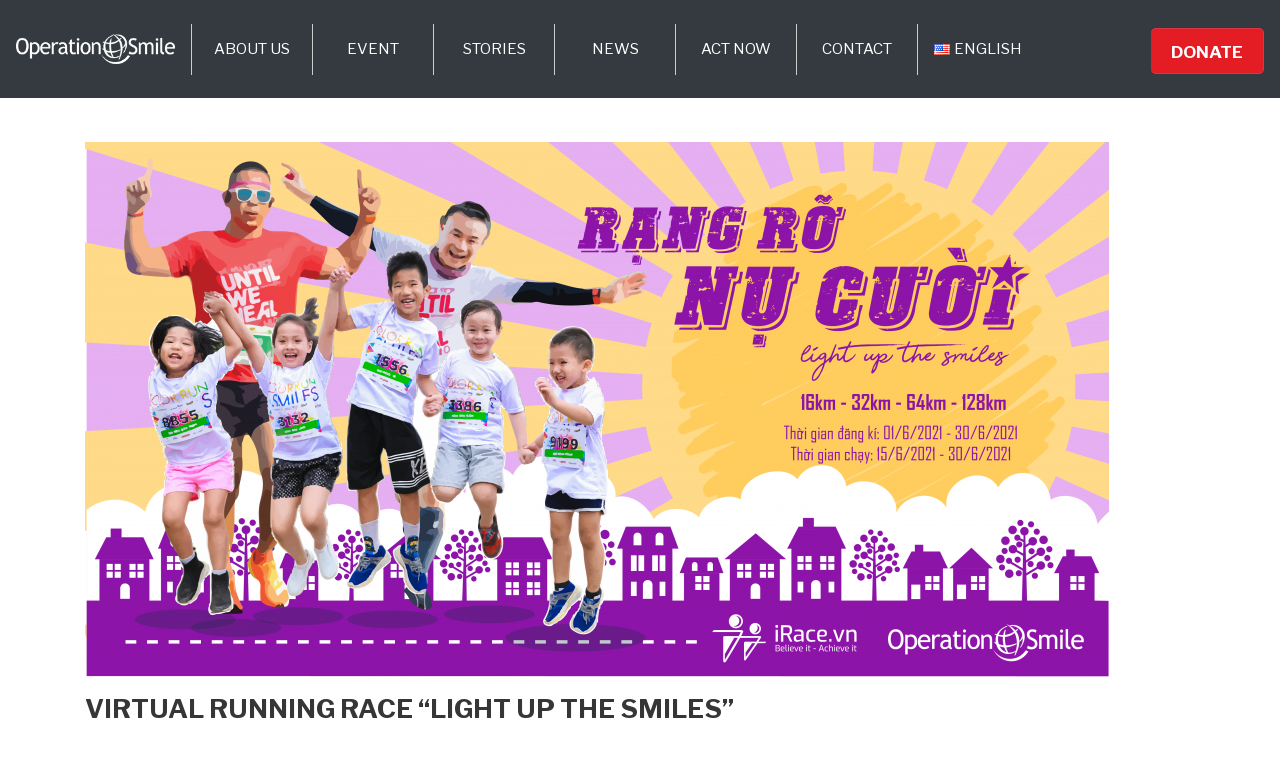

--- FILE ---
content_type: text/html; charset=UTF-8
request_url: https://operationsmile.org.vn/en/event/light-up-the-smiles/
body_size: 10156
content:
<!DOCTYPE html>
<html lang="en-US">

<head>
    <meta charset="UTF-8">
    <meta name="viewport" content="width=device-width, initial-scale=1">
    <link rel="profile" href="http://gmpg.org/xfn/11">

    <title>Virtual Running Race 2021 &#8211; Light Up the Smiles &#8211; Operationsmile Vietnam</title>
<meta name='robots' content='max-image-preview:large' />
	<style>img:is([sizes="auto" i], [sizes^="auto," i]) { contain-intrinsic-size: 3000px 1500px }</style>
	<link rel="alternate" href="https://operationsmile.org.vn/event/light-up-the-smiles-tieng-viet/" hreflang="vi" />
<link rel="alternate" href="https://operationsmile.org.vn/en/event/light-up-the-smiles/" hreflang="en" />
<link rel='dns-prefetch' href='//use.fontawesome.com' />
<link rel="alternate" type="application/rss+xml" title="Operationsmile Vietnam &raquo; Feed" href="https://operationsmile.org.vn/en/feed/" />
<link rel="alternate" type="application/rss+xml" title="Operationsmile Vietnam &raquo; Comments Feed" href="https://operationsmile.org.vn/en/comments/feed/" />
<script type="text/javascript">
/* <![CDATA[ */
window._wpemojiSettings = {"baseUrl":"https:\/\/s.w.org\/images\/core\/emoji\/16.0.1\/72x72\/","ext":".png","svgUrl":"https:\/\/s.w.org\/images\/core\/emoji\/16.0.1\/svg\/","svgExt":".svg","source":{"concatemoji":"https:\/\/operationsmile.org.vn\/wp-includes\/js\/wp-emoji-release.min.js?ver=6.8.3"}};
/*! This file is auto-generated */
!function(s,n){var o,i,e;function c(e){try{var t={supportTests:e,timestamp:(new Date).valueOf()};sessionStorage.setItem(o,JSON.stringify(t))}catch(e){}}function p(e,t,n){e.clearRect(0,0,e.canvas.width,e.canvas.height),e.fillText(t,0,0);var t=new Uint32Array(e.getImageData(0,0,e.canvas.width,e.canvas.height).data),a=(e.clearRect(0,0,e.canvas.width,e.canvas.height),e.fillText(n,0,0),new Uint32Array(e.getImageData(0,0,e.canvas.width,e.canvas.height).data));return t.every(function(e,t){return e===a[t]})}function u(e,t){e.clearRect(0,0,e.canvas.width,e.canvas.height),e.fillText(t,0,0);for(var n=e.getImageData(16,16,1,1),a=0;a<n.data.length;a++)if(0!==n.data[a])return!1;return!0}function f(e,t,n,a){switch(t){case"flag":return n(e,"\ud83c\udff3\ufe0f\u200d\u26a7\ufe0f","\ud83c\udff3\ufe0f\u200b\u26a7\ufe0f")?!1:!n(e,"\ud83c\udde8\ud83c\uddf6","\ud83c\udde8\u200b\ud83c\uddf6")&&!n(e,"\ud83c\udff4\udb40\udc67\udb40\udc62\udb40\udc65\udb40\udc6e\udb40\udc67\udb40\udc7f","\ud83c\udff4\u200b\udb40\udc67\u200b\udb40\udc62\u200b\udb40\udc65\u200b\udb40\udc6e\u200b\udb40\udc67\u200b\udb40\udc7f");case"emoji":return!a(e,"\ud83e\udedf")}return!1}function g(e,t,n,a){var r="undefined"!=typeof WorkerGlobalScope&&self instanceof WorkerGlobalScope?new OffscreenCanvas(300,150):s.createElement("canvas"),o=r.getContext("2d",{willReadFrequently:!0}),i=(o.textBaseline="top",o.font="600 32px Arial",{});return e.forEach(function(e){i[e]=t(o,e,n,a)}),i}function t(e){var t=s.createElement("script");t.src=e,t.defer=!0,s.head.appendChild(t)}"undefined"!=typeof Promise&&(o="wpEmojiSettingsSupports",i=["flag","emoji"],n.supports={everything:!0,everythingExceptFlag:!0},e=new Promise(function(e){s.addEventListener("DOMContentLoaded",e,{once:!0})}),new Promise(function(t){var n=function(){try{var e=JSON.parse(sessionStorage.getItem(o));if("object"==typeof e&&"number"==typeof e.timestamp&&(new Date).valueOf()<e.timestamp+604800&&"object"==typeof e.supportTests)return e.supportTests}catch(e){}return null}();if(!n){if("undefined"!=typeof Worker&&"undefined"!=typeof OffscreenCanvas&&"undefined"!=typeof URL&&URL.createObjectURL&&"undefined"!=typeof Blob)try{var e="postMessage("+g.toString()+"("+[JSON.stringify(i),f.toString(),p.toString(),u.toString()].join(",")+"));",a=new Blob([e],{type:"text/javascript"}),r=new Worker(URL.createObjectURL(a),{name:"wpTestEmojiSupports"});return void(r.onmessage=function(e){c(n=e.data),r.terminate(),t(n)})}catch(e){}c(n=g(i,f,p,u))}t(n)}).then(function(e){for(var t in e)n.supports[t]=e[t],n.supports.everything=n.supports.everything&&n.supports[t],"flag"!==t&&(n.supports.everythingExceptFlag=n.supports.everythingExceptFlag&&n.supports[t]);n.supports.everythingExceptFlag=n.supports.everythingExceptFlag&&!n.supports.flag,n.DOMReady=!1,n.readyCallback=function(){n.DOMReady=!0}}).then(function(){return e}).then(function(){var e;n.supports.everything||(n.readyCallback(),(e=n.source||{}).concatemoji?t(e.concatemoji):e.wpemoji&&e.twemoji&&(t(e.twemoji),t(e.wpemoji)))}))}((window,document),window._wpemojiSettings);
/* ]]> */
</script>
<style id='wp-emoji-styles-inline-css' type='text/css'>

	img.wp-smiley, img.emoji {
		display: inline !important;
		border: none !important;
		box-shadow: none !important;
		height: 1em !important;
		width: 1em !important;
		margin: 0 0.07em !important;
		vertical-align: -0.1em !important;
		background: none !important;
		padding: 0 !important;
	}
</style>
<link rel='stylesheet' id='wp-block-library-css' href='https://operationsmile.org.vn/wp-includes/css/dist/block-library/style.min.css?ver=6.8.3' type='text/css' media='all' />
<style id='classic-theme-styles-inline-css' type='text/css'>
/*! This file is auto-generated */
.wp-block-button__link{color:#fff;background-color:#32373c;border-radius:9999px;box-shadow:none;text-decoration:none;padding:calc(.667em + 2px) calc(1.333em + 2px);font-size:1.125em}.wp-block-file__button{background:#32373c;color:#fff;text-decoration:none}
</style>
<style id='safe-svg-svg-icon-style-inline-css' type='text/css'>
.safe-svg-cover{text-align:center}.safe-svg-cover .safe-svg-inside{display:inline-block;max-width:100%}.safe-svg-cover svg{height:100%;max-height:100%;max-width:100%;width:100%}

</style>
<style id='global-styles-inline-css' type='text/css'>
:root{--wp--preset--aspect-ratio--square: 1;--wp--preset--aspect-ratio--4-3: 4/3;--wp--preset--aspect-ratio--3-4: 3/4;--wp--preset--aspect-ratio--3-2: 3/2;--wp--preset--aspect-ratio--2-3: 2/3;--wp--preset--aspect-ratio--16-9: 16/9;--wp--preset--aspect-ratio--9-16: 9/16;--wp--preset--color--black: #000000;--wp--preset--color--cyan-bluish-gray: #abb8c3;--wp--preset--color--white: #ffffff;--wp--preset--color--pale-pink: #f78da7;--wp--preset--color--vivid-red: #cf2e2e;--wp--preset--color--luminous-vivid-orange: #ff6900;--wp--preset--color--luminous-vivid-amber: #fcb900;--wp--preset--color--light-green-cyan: #7bdcb5;--wp--preset--color--vivid-green-cyan: #00d084;--wp--preset--color--pale-cyan-blue: #8ed1fc;--wp--preset--color--vivid-cyan-blue: #0693e3;--wp--preset--color--vivid-purple: #9b51e0;--wp--preset--gradient--vivid-cyan-blue-to-vivid-purple: linear-gradient(135deg,rgba(6,147,227,1) 0%,rgb(155,81,224) 100%);--wp--preset--gradient--light-green-cyan-to-vivid-green-cyan: linear-gradient(135deg,rgb(122,220,180) 0%,rgb(0,208,130) 100%);--wp--preset--gradient--luminous-vivid-amber-to-luminous-vivid-orange: linear-gradient(135deg,rgba(252,185,0,1) 0%,rgba(255,105,0,1) 100%);--wp--preset--gradient--luminous-vivid-orange-to-vivid-red: linear-gradient(135deg,rgba(255,105,0,1) 0%,rgb(207,46,46) 100%);--wp--preset--gradient--very-light-gray-to-cyan-bluish-gray: linear-gradient(135deg,rgb(238,238,238) 0%,rgb(169,184,195) 100%);--wp--preset--gradient--cool-to-warm-spectrum: linear-gradient(135deg,rgb(74,234,220) 0%,rgb(151,120,209) 20%,rgb(207,42,186) 40%,rgb(238,44,130) 60%,rgb(251,105,98) 80%,rgb(254,248,76) 100%);--wp--preset--gradient--blush-light-purple: linear-gradient(135deg,rgb(255,206,236) 0%,rgb(152,150,240) 100%);--wp--preset--gradient--blush-bordeaux: linear-gradient(135deg,rgb(254,205,165) 0%,rgb(254,45,45) 50%,rgb(107,0,62) 100%);--wp--preset--gradient--luminous-dusk: linear-gradient(135deg,rgb(255,203,112) 0%,rgb(199,81,192) 50%,rgb(65,88,208) 100%);--wp--preset--gradient--pale-ocean: linear-gradient(135deg,rgb(255,245,203) 0%,rgb(182,227,212) 50%,rgb(51,167,181) 100%);--wp--preset--gradient--electric-grass: linear-gradient(135deg,rgb(202,248,128) 0%,rgb(113,206,126) 100%);--wp--preset--gradient--midnight: linear-gradient(135deg,rgb(2,3,129) 0%,rgb(40,116,252) 100%);--wp--preset--font-size--small: 13px;--wp--preset--font-size--medium: 20px;--wp--preset--font-size--large: 36px;--wp--preset--font-size--x-large: 42px;--wp--preset--spacing--20: 0.44rem;--wp--preset--spacing--30: 0.67rem;--wp--preset--spacing--40: 1rem;--wp--preset--spacing--50: 1.5rem;--wp--preset--spacing--60: 2.25rem;--wp--preset--spacing--70: 3.38rem;--wp--preset--spacing--80: 5.06rem;--wp--preset--shadow--natural: 6px 6px 9px rgba(0, 0, 0, 0.2);--wp--preset--shadow--deep: 12px 12px 50px rgba(0, 0, 0, 0.4);--wp--preset--shadow--sharp: 6px 6px 0px rgba(0, 0, 0, 0.2);--wp--preset--shadow--outlined: 6px 6px 0px -3px rgba(255, 255, 255, 1), 6px 6px rgba(0, 0, 0, 1);--wp--preset--shadow--crisp: 6px 6px 0px rgba(0, 0, 0, 1);}:where(.is-layout-flex){gap: 0.5em;}:where(.is-layout-grid){gap: 0.5em;}body .is-layout-flex{display: flex;}.is-layout-flex{flex-wrap: wrap;align-items: center;}.is-layout-flex > :is(*, div){margin: 0;}body .is-layout-grid{display: grid;}.is-layout-grid > :is(*, div){margin: 0;}:where(.wp-block-columns.is-layout-flex){gap: 2em;}:where(.wp-block-columns.is-layout-grid){gap: 2em;}:where(.wp-block-post-template.is-layout-flex){gap: 1.25em;}:where(.wp-block-post-template.is-layout-grid){gap: 1.25em;}.has-black-color{color: var(--wp--preset--color--black) !important;}.has-cyan-bluish-gray-color{color: var(--wp--preset--color--cyan-bluish-gray) !important;}.has-white-color{color: var(--wp--preset--color--white) !important;}.has-pale-pink-color{color: var(--wp--preset--color--pale-pink) !important;}.has-vivid-red-color{color: var(--wp--preset--color--vivid-red) !important;}.has-luminous-vivid-orange-color{color: var(--wp--preset--color--luminous-vivid-orange) !important;}.has-luminous-vivid-amber-color{color: var(--wp--preset--color--luminous-vivid-amber) !important;}.has-light-green-cyan-color{color: var(--wp--preset--color--light-green-cyan) !important;}.has-vivid-green-cyan-color{color: var(--wp--preset--color--vivid-green-cyan) !important;}.has-pale-cyan-blue-color{color: var(--wp--preset--color--pale-cyan-blue) !important;}.has-vivid-cyan-blue-color{color: var(--wp--preset--color--vivid-cyan-blue) !important;}.has-vivid-purple-color{color: var(--wp--preset--color--vivid-purple) !important;}.has-black-background-color{background-color: var(--wp--preset--color--black) !important;}.has-cyan-bluish-gray-background-color{background-color: var(--wp--preset--color--cyan-bluish-gray) !important;}.has-white-background-color{background-color: var(--wp--preset--color--white) !important;}.has-pale-pink-background-color{background-color: var(--wp--preset--color--pale-pink) !important;}.has-vivid-red-background-color{background-color: var(--wp--preset--color--vivid-red) !important;}.has-luminous-vivid-orange-background-color{background-color: var(--wp--preset--color--luminous-vivid-orange) !important;}.has-luminous-vivid-amber-background-color{background-color: var(--wp--preset--color--luminous-vivid-amber) !important;}.has-light-green-cyan-background-color{background-color: var(--wp--preset--color--light-green-cyan) !important;}.has-vivid-green-cyan-background-color{background-color: var(--wp--preset--color--vivid-green-cyan) !important;}.has-pale-cyan-blue-background-color{background-color: var(--wp--preset--color--pale-cyan-blue) !important;}.has-vivid-cyan-blue-background-color{background-color: var(--wp--preset--color--vivid-cyan-blue) !important;}.has-vivid-purple-background-color{background-color: var(--wp--preset--color--vivid-purple) !important;}.has-black-border-color{border-color: var(--wp--preset--color--black) !important;}.has-cyan-bluish-gray-border-color{border-color: var(--wp--preset--color--cyan-bluish-gray) !important;}.has-white-border-color{border-color: var(--wp--preset--color--white) !important;}.has-pale-pink-border-color{border-color: var(--wp--preset--color--pale-pink) !important;}.has-vivid-red-border-color{border-color: var(--wp--preset--color--vivid-red) !important;}.has-luminous-vivid-orange-border-color{border-color: var(--wp--preset--color--luminous-vivid-orange) !important;}.has-luminous-vivid-amber-border-color{border-color: var(--wp--preset--color--luminous-vivid-amber) !important;}.has-light-green-cyan-border-color{border-color: var(--wp--preset--color--light-green-cyan) !important;}.has-vivid-green-cyan-border-color{border-color: var(--wp--preset--color--vivid-green-cyan) !important;}.has-pale-cyan-blue-border-color{border-color: var(--wp--preset--color--pale-cyan-blue) !important;}.has-vivid-cyan-blue-border-color{border-color: var(--wp--preset--color--vivid-cyan-blue) !important;}.has-vivid-purple-border-color{border-color: var(--wp--preset--color--vivid-purple) !important;}.has-vivid-cyan-blue-to-vivid-purple-gradient-background{background: var(--wp--preset--gradient--vivid-cyan-blue-to-vivid-purple) !important;}.has-light-green-cyan-to-vivid-green-cyan-gradient-background{background: var(--wp--preset--gradient--light-green-cyan-to-vivid-green-cyan) !important;}.has-luminous-vivid-amber-to-luminous-vivid-orange-gradient-background{background: var(--wp--preset--gradient--luminous-vivid-amber-to-luminous-vivid-orange) !important;}.has-luminous-vivid-orange-to-vivid-red-gradient-background{background: var(--wp--preset--gradient--luminous-vivid-orange-to-vivid-red) !important;}.has-very-light-gray-to-cyan-bluish-gray-gradient-background{background: var(--wp--preset--gradient--very-light-gray-to-cyan-bluish-gray) !important;}.has-cool-to-warm-spectrum-gradient-background{background: var(--wp--preset--gradient--cool-to-warm-spectrum) !important;}.has-blush-light-purple-gradient-background{background: var(--wp--preset--gradient--blush-light-purple) !important;}.has-blush-bordeaux-gradient-background{background: var(--wp--preset--gradient--blush-bordeaux) !important;}.has-luminous-dusk-gradient-background{background: var(--wp--preset--gradient--luminous-dusk) !important;}.has-pale-ocean-gradient-background{background: var(--wp--preset--gradient--pale-ocean) !important;}.has-electric-grass-gradient-background{background: var(--wp--preset--gradient--electric-grass) !important;}.has-midnight-gradient-background{background: var(--wp--preset--gradient--midnight) !important;}.has-small-font-size{font-size: var(--wp--preset--font-size--small) !important;}.has-medium-font-size{font-size: var(--wp--preset--font-size--medium) !important;}.has-large-font-size{font-size: var(--wp--preset--font-size--large) !important;}.has-x-large-font-size{font-size: var(--wp--preset--font-size--x-large) !important;}
:where(.wp-block-post-template.is-layout-flex){gap: 1.25em;}:where(.wp-block-post-template.is-layout-grid){gap: 1.25em;}
:where(.wp-block-columns.is-layout-flex){gap: 2em;}:where(.wp-block-columns.is-layout-grid){gap: 2em;}
:root :where(.wp-block-pullquote){font-size: 1.5em;line-height: 1.6;}
</style>
<link rel='stylesheet' id='rs-plugin-settings-css' href='https://operationsmile.org.vn/wp-content/plugins/revslider/public/assets/css/settings.css?ver=5.4.8' type='text/css' media='all' />
<style id='rs-plugin-settings-inline-css' type='text/css'>
#rs-demo-id {}
</style>
<link rel='stylesheet' id='strappress-style-css' href='https://operationsmile.org.vn/wp-content/themes/StrapPress-master/style.min.css?ver=1.0.0' type='text/css' media='all' />
<link rel='stylesheet' id='js_composer_custom_css-css' href='//operationsmile.org.vn/wp-content/uploads/js_composer/custom.css?ver=6.6.0' type='text/css' media='all' />
<script type="text/javascript" src="https://operationsmile.org.vn/wp-includes/js/jquery/jquery.min.js?ver=3.7.1" id="jquery-core-js"></script>
<script type="text/javascript" src="https://operationsmile.org.vn/wp-includes/js/jquery/jquery-migrate.min.js?ver=3.4.1" id="jquery-migrate-js"></script>
<script type="text/javascript" src="https://operationsmile.org.vn/wp-content/plugins/revslider/public/assets/js/jquery.themepunch.tools.min.js?ver=5.4.8" id="tp-tools-js"></script>
<script type="text/javascript" src="https://operationsmile.org.vn/wp-content/plugins/revslider/public/assets/js/jquery.themepunch.revolution.min.js?ver=5.4.8" id="revmin-js"></script>
<script src="//use.fontawesome.com/releases/v5.0.1/js/all.js?ver=5.0.1" defer></script><link rel="https://api.w.org/" href="https://operationsmile.org.vn/wp-json/" /><link rel="alternate" title="JSON" type="application/json" href="https://operationsmile.org.vn/wp-json/wp/v2/event/8490" /><link rel="EditURI" type="application/rsd+xml" title="RSD" href="https://operationsmile.org.vn/xmlrpc.php?rsd" />
<link rel="canonical" href="https://operationsmile.org.vn/en/event/light-up-the-smiles/" />
<link rel='shortlink' href='https://operationsmile.org.vn/?p=8490' />
<link rel="alternate" title="oEmbed (JSON)" type="application/json+oembed" href="https://operationsmile.org.vn/wp-json/oembed/1.0/embed?url=https%3A%2F%2Foperationsmile.org.vn%2Fen%2Fevent%2Flight-up-the-smiles%2F" />
<link rel="alternate" title="oEmbed (XML)" type="text/xml+oembed" href="https://operationsmile.org.vn/wp-json/oembed/1.0/embed?url=https%3A%2F%2Foperationsmile.org.vn%2Fen%2Fevent%2Flight-up-the-smiles%2F&#038;format=xml" />
<meta name="generator" content="Powered by WPBakery Page Builder - drag and drop page builder for WordPress."/>
<meta name="generator" content="Powered by Slider Revolution 5.4.8 - responsive, Mobile-Friendly Slider Plugin for WordPress with comfortable drag and drop interface." />
<!-- Google tag (gtag.js) -->
<script async src="https://www.googletagmanager.com/gtag/js?id=G-X246GVGJK5"></script>
<script>
  window.dataLayer = window.dataLayer || [];
  function gtag(){dataLayer.push(arguments);}
  gtag('js', new Date());

  gtag('config', 'G-X246GVGJK5');
</script><link rel="icon" href="https://operationsmile.org.vn/wp-content/uploads/2021/08/cropped-nfp5NqMy_400x400-32x32.jpg" sizes="32x32" />
<link rel="icon" href="https://operationsmile.org.vn/wp-content/uploads/2021/08/cropped-nfp5NqMy_400x400-192x192.jpg" sizes="192x192" />
<link rel="apple-touch-icon" href="https://operationsmile.org.vn/wp-content/uploads/2021/08/cropped-nfp5NqMy_400x400-180x180.jpg" />
<meta name="msapplication-TileImage" content="https://operationsmile.org.vn/wp-content/uploads/2021/08/cropped-nfp5NqMy_400x400-270x270.jpg" />
<script type="text/javascript">function setREVStartSize(e){									
						try{ e.c=jQuery(e.c);var i=jQuery(window).width(),t=9999,r=0,n=0,l=0,f=0,s=0,h=0;
							if(e.responsiveLevels&&(jQuery.each(e.responsiveLevels,function(e,f){f>i&&(t=r=f,l=e),i>f&&f>r&&(r=f,n=e)}),t>r&&(l=n)),f=e.gridheight[l]||e.gridheight[0]||e.gridheight,s=e.gridwidth[l]||e.gridwidth[0]||e.gridwidth,h=i/s,h=h>1?1:h,f=Math.round(h*f),"fullscreen"==e.sliderLayout){var u=(e.c.width(),jQuery(window).height());if(void 0!=e.fullScreenOffsetContainer){var c=e.fullScreenOffsetContainer.split(",");if (c) jQuery.each(c,function(e,i){u=jQuery(i).length>0?u-jQuery(i).outerHeight(!0):u}),e.fullScreenOffset.split("%").length>1&&void 0!=e.fullScreenOffset&&e.fullScreenOffset.length>0?u-=jQuery(window).height()*parseInt(e.fullScreenOffset,0)/100:void 0!=e.fullScreenOffset&&e.fullScreenOffset.length>0&&(u-=parseInt(e.fullScreenOffset,0))}f=u}else void 0!=e.minHeight&&f<e.minHeight&&(f=e.minHeight);e.c.closest(".rev_slider_wrapper").css({height:f})					
						}catch(d){console.log("Failure at Presize of Slider:"+d)}						
					};</script>
<noscript><style> .wpb_animate_when_almost_visible { opacity: 1; }</style></noscript></head>

<body class="wp-singular event-template-default single single-event postid-8490 single-format-standard wp-custom-logo wp-theme-StrapPress-master group-blog wpb-js-composer js-comp-ver-6.6.0 vc_responsive">

    <div id="page" class="site">
        <header id="masthead" class="site-header" role="banner">
            <nav class="navbar navbar-expand-xl navbar-dark bg-dark">
                <div class="navbar-brand mb-0 ml-md-0"><a href="https://operationsmile.org.vn/en/home/" rel="home">
                        <a href="https://operationsmile.org.vn/en/home/" class="custom-logo-link" rel="home"><img width="250" height="47" src="https://operationsmile.org.vn/wp-content/uploads/2019/10/OperationSmileLogo-White250px.png" class="custom-logo" alt="Operationsmile Vietnam" decoding="async" /></a>                </div>
                <button class="navbar-toggler navbar-toggler-right" type="button" data-toggle="collapse" data-target="#navbarNav" aria-controls="navbarNav" aria-expanded="false" aria-label="Toggle navigation">
                    <span class="navbar-toggler-icon"></span>
                </button>
                <div class="collapse navbar-collapse" id="navbarNav">
                    <ul id="menu-top-menu-english" class="navbar-nav mr-xl-5"><li id="menu-item-8612" class="menu-item menu-item-type-custom menu-item-object-custom menu-item-has-children dropdown menu-item-8612 nav-item"><a href="#" class="nav-link dropdown-toggle" id="navbarDropdownMenuLink" data-hover="dropdown" aria-haspopup="true" aria-expanded="false">ABOUT US</a>
<ul class="dropdown-menu">
	<li id="menu-item-8613" class="menu-item menu-item-type-post_type menu-item-object-page menu-item-8613 nav-item"><a class="dropdown-item" href="https://operationsmile.org.vn/en/about-operation-smile-in-vietnam/"class="nav-link"> Operation Smile Vietnam</a></li>
	<li id="menu-item-8614" class="menu-item menu-item-type-post_type menu-item-object-page menu-item-8614 nav-item"><a class="dropdown-item" href="https://operationsmile.org.vn/en/our-history/"class="nav-link"> Our History</a></li>
	<li id="menu-item-8615" class="menu-item menu-item-type-post_type menu-item-object-page menu-item-8615 nav-item"><a class="dropdown-item" href="https://operationsmile.org.vn/en/what-we-do/"class="nav-link"> What We Do</a></li>
</ul>
</li>
<li id="menu-item-9005" class="menu-item menu-item-type-post_type menu-item-object-page menu-item-9005 nav-item"><a href="https://operationsmile.org.vn/en/event/"class="nav-link">Event</a></li>
<li id="menu-item-8621" class="menu-item menu-item-type-post_type menu-item-object-page menu-item-8621 nav-item"><a href="https://operationsmile.org.vn/en/stories/"class="nav-link">Stories</a></li>
<li id="menu-item-8622" class="menu-item menu-item-type-post_type menu-item-object-page menu-item-8622 nav-item"><a href="https://operationsmile.org.vn/en/news/"class="nav-link">News</a></li>
<li id="menu-item-8623" class="menu-item menu-item-type-post_type menu-item-object-page menu-item-8623 nav-item"><a href="https://operationsmile.org.vn/en/act-now-v2/"class="nav-link">Act Now</a></li>
<li id="menu-item-8624" class="menu-item menu-item-type-post_type menu-item-object-page menu-item-8624 nav-item"><a href="https://operationsmile.org.vn/en/contact/"class="nav-link">Contact</a></li>
<li id="menu-item-8642" class="pll-parent-menu-item menu-item menu-item-type-custom menu-item-object-custom current-menu-parent menu-item-has-children dropdown menu-item-8642 nav-item"><a href="#pll_switcher" class="nav-link dropdown-toggle" id="navbarDropdownMenuLink" data-hover="dropdown" aria-haspopup="true" aria-expanded="false"><img src="[data-uri]" alt="" width="16" height="11" style="width: 16px; height: 11px;" /><span style="margin-left:0.3em;">English</span></a>
<ul class="dropdown-menu">
	<li id="menu-item-8642-vi" class="lang-item lang-item-27 lang-item-vi lang-item-first menu-item menu-item-type-custom menu-item-object-custom menu-item-8642-vi nav-item"><a class="dropdown-item" href="https://operationsmile.org.vn/event/light-up-the-smiles-tieng-viet/"class="nav-link"> <img src="[data-uri]" alt="" width="16" height="11" style="width: 16px; height: 11px;" /><span style="margin-left:0.3em;">Tiếng Việt</span></a></li>
	<li id="menu-item-8642-en" class="lang-item lang-item-30 lang-item-en current-lang menu-item menu-item-type-custom menu-item-object-custom menu-item-8642-en nav-item"><a class="dropdown-item" href="https://operationsmile.org.vn/en/event/light-up-the-smiles/"class="nav-link"> <img src="[data-uri]" alt="" width="16" height="11" style="width: 16px; height: 11px;" /><span style="margin-left:0.3em;">English</span></a></li>
</ul>
</li>
</ul>                    <div class="right-osi-nav">
                        <div class="custom-menu-class"><ul id="menu-donate-button-english" class="menu"><li id="menu-item-8636" class="btn btn-donate menu-item menu-item-type-post_type menu-item-object-page menu-item-8636"><a href="https://operationsmile.org.vn/en/donate/">Donate</a></li>
</ul></div>                    </div>
                </div>
            </nav>
        </header><!-- #masthead -->

        <div id="content" class="site-content">
	<div class="container">
		<div class="row">
			<div id="primary" class="content-area">
				<main id="main" class="site-main" role="main">
				
				
<article id="post-8490" class="post-8490 event type-event status-publish format-standard has-post-thumbnail hentry category-events">


	<header class="entry-header">
		<h1 class="entry-title">Virtual Running Race 2021 &#8211; Light Up the Smiles</h1>	</header><!-- .entry-header -->

	<div class="entry-content">
		<p>&nbsp;</p>

<figure class="wp-block-image size-large"><img fetchpriority="high" decoding="async" width="1024" height="535" class="wp-image-8491" src="https://vietnam1.wpengine.com/wp-content/uploads/2021/06/Banner-02-01-01-1-1024x535.png" alt="" srcset="https://operationsmile.org.vn/wp-content/uploads/2021/06/Banner-02-01-01-1-1024x535.png 1024w, https://operationsmile.org.vn/wp-content/uploads/2021/06/Banner-02-01-01-1-300x157.png 300w, https://operationsmile.org.vn/wp-content/uploads/2021/06/Banner-02-01-01-1-768x402.png 768w, https://operationsmile.org.vn/wp-content/uploads/2021/06/Banner-02-01-01-1-1536x803.png 1536w, https://operationsmile.org.vn/wp-content/uploads/2021/06/Banner-02-01-01-1-2048x1071.png 2048w" sizes="(max-width: 1024px) 100vw, 1024px" /></figure>



<h2 class="wp-block-heading">VIRTUAL RUNNING RACE “LIGHT UP THE SMILES”</h2>



<p>The first virtual running race of Operation Smile Vietnam co-organized by iRace.vn to promote the message of “Health &#8211; Love &#8211; Smile” is now officially open.<br />We would like to invite you and your loved ones to join in, not only to stay healthy but also, making a difference in the face of those children in need of surgeries as well. There is no doubt that the “Light up the smiles” is the race designed for those who love running, maintain an active lifestyle, and love doing charity.</p>



<p><br /><img decoding="async" src="https://static.xx.fbcdn.net/images/emoji.php/v9/t51/1/16/1f449.png" alt="👉" width="16" height="16" /><img decoding="async" src="https://static.xx.fbcdn.net/images/emoji.php/v9/t51/1/16/1f449.png" alt="👉" width="16" height="16" /><img decoding="async" src="https://static.xx.fbcdn.net/images/emoji.php/v9/t51/1/16/1f449.png" alt="👉" width="16" height="16" />Link to sign up: <a href="https://irace.vn/races/light-up-the-smiles?fbclid=IwAR2TyHkfGVW6kHVdN_VhFKmfMLESks7iWhxCSNfkrbhdaoLvnyfl2QTCUFg" target="_blank" rel="noreferrer noopener">https://irace.vn/races/light-up-the-smiles</a><br />Race fee for all distances: VND250,000/pax<br />Distances: 16km – 32km – 64km – 128km<br />Time for sign up: from 01/06/2021 to 23h59’ 30/06/2021<br />Time for running: from 15/06/2021 to 30/06/2021</p>



<p>Race kit for finishers:<br /><img decoding="async" src="https://static.xx.fbcdn.net/images/emoji.php/v9/tbe/1/16/1f3c6.png" alt="🏆" width="16" height="16" /> 01 E-Certificate<br /><img loading="lazy" decoding="async" src="https://static.xx.fbcdn.net/images/emoji.php/v9/t3d/1/16/1f3c5.png" alt="🏅" width="16" height="16" /> 01 Medal with special design<br /><img loading="lazy" decoding="async" src="https://static.xx.fbcdn.net/images/emoji.php/v9/t32/1/16/1f637.png" alt="😷" width="16" height="16" /> 01 gift set with 02 washable DETERMINANT &#8211; DET30™ masks donated by Esquel Group and other gifts</p>



<p><br />Besides ticket purchases, you can make a donation on iRace and buy “Until We Heal” T-shirts. The revenue of this race will be used to provide free and safe surgeries for children born with cleft lip and palate in the year 2021.<br /><a href="https://www.facebook.com/hashtag/operationsmile?__eep__=6&amp;__cft__[0]=AZWRUu_WmDIoa6Wf9sgcYW4WWYmnZ2yM6lVZ6sRNrWvTGMHJE5QzDL53oe-yNjxubmNn18rmEov5JoyaHF7sbc9b83JNapt3GrixZkoUMNxuzltPIH9qr19EyiSBP5NapbWdKJDYqmrnjWLkDwlWoaO3fnYD0TVG5CZ_Cj0jlD6QlEhbyIR5k4KbClMCra5w8JI&amp;__tn__=*NK-R">#OperationSmile</a><br /><a href="https://www.facebook.com/hashtag/untilweheal?__eep__=6&amp;__cft__[0]=AZWRUu_WmDIoa6Wf9sgcYW4WWYmnZ2yM6lVZ6sRNrWvTGMHJE5QzDL53oe-yNjxubmNn18rmEov5JoyaHF7sbc9b83JNapt3GrixZkoUMNxuzltPIH9qr19EyiSBP5NapbWdKJDYqmrnjWLkDwlWoaO3fnYD0TVG5CZ_Cj0jlD6QlEhbyIR5k4KbClMCra5w8JI&amp;__tn__=*NK-R">#UntilWeHeal</a><br /><a href="https://www.facebook.com/hashtag/lightupthesmiles?__eep__=6&amp;__cft__[0]=AZWRUu_WmDIoa6Wf9sgcYW4WWYmnZ2yM6lVZ6sRNrWvTGMHJE5QzDL53oe-yNjxubmNn18rmEov5JoyaHF7sbc9b83JNapt3GrixZkoUMNxuzltPIH9qr19EyiSBP5NapbWdKJDYqmrnjWLkDwlWoaO3fnYD0TVG5CZ_Cj0jlD6QlEhbyIR5k4KbClMCra5w8JI&amp;__tn__=*NK-R">#LightUpTheSmiles</a><br /><a href="https://www.facebook.com/hashtag/irace?__eep__=6&amp;__cft__[0]=AZWRUu_WmDIoa6Wf9sgcYW4WWYmnZ2yM6lVZ6sRNrWvTGMHJE5QzDL53oe-yNjxubmNn18rmEov5JoyaHF7sbc9b83JNapt3GrixZkoUMNxuzltPIH9qr19EyiSBP5NapbWdKJDYqmrnjWLkDwlWoaO3fnYD0TVG5CZ_Cj0jlD6QlEhbyIR5k4KbClMCra5w8JI&amp;__tn__=*NK-R">#iRace</a></p>
	</div><!-- .entry-content -->

	<footer class="entry-footer">
			</footer><!-- .entry-footer -->
</article><!-- #post-## -->

				</main><!-- #main -->
			</div><!-- #primary -->

		</div><!--  .row -->
	</div><!--  .container -->

		<aside id="secondary" class="widget-area" role="complementary">
					</aside><!-- #secondary -->

	</div><!--  .row -->
</div><!--  .container -->






	</div><!-- #content -->

	<footer id="colophon" class="site-footer bg-dark" role="contentinfo">
		<div class="container">
            <div class="row">
             <div class="col-md-12 footer-page-area">
             <div class="vc_row wpb_row vc_row-fluid footer"><div class="wpb_column vc_column_container vc_col-sm-8 vc_col-has-fill"><div class="vc_column-inner vc_custom_1532458189022"><div class="wpb_wrapper">
	<div  class="wpb_single_image wpb_content_element vc_align_left">
		
		<figure class="wpb_wrapper vc_figure">
			<div class="vc_single_image-wrapper   vc_box_border_grey"><img loading="lazy" decoding="async" width="173" height="32" src="https://operationsmile.org.vn/wp-content/uploads/2018/05/operation-smile-logo.png" class="vc_single_image-img attachment-full" alt="" /></div>
		</figure>
	</div>

	<div class="wpb_raw_code wpb_content_element wpb_raw_html" >
		<div class="wpb_wrapper">
			<p><strong>VPDDTC TO CHUC OPERATION SMILE INC TAI VIET NAM</strong></p>

<p>Văn phòng tại Hà Nội: Tầng 4, 16 Ngô Quyền, Phường Tràng Tiền</p>

<p>Số điện thoại: 024 3936 5426 | Fax: 024 3934 9024</p>

<p>Văn phòng tại TP.HCM: Tầng 4, 326 Cách Mạng Tháng Tám, Phường Nhiêu Lộc</p>

<p>Số điện thoại: 028 3526 0208</p>

<p>Hotline (cho bệnh nhân và người nhà): 090 488 5555</p>

<p>Hotline (cho đối tác gây quỹ): 090 211 0550</p>

<p>Facebook: <a href="https://www.facebook.com/operationsmilevietnam">www.facebook/operationsmilevietnam</a></p>
		</div>
	</div>

	<div class="wpb_text_column wpb_content_element " >
		<div class="wpb_wrapper">
			<div class="content">
<div class="wrapper">
<ul class="social-icon-menu">
<li class="first leaf"><a href="https://www.facebook.com/operationsmilevietnam" target="_blank" rel="noopener"><br />
<i class="fab fa-facebook fa-lg" aria-hidden="true"></i><br />
</a></li>
<li class="leaf"><a class="twitter" href="https://twitter.com/operationsmile" target="_blank" rel="noopener"><br />
<i class="fab fa-twitter fa-lg"></i><br />
</a></li>
<li class="leaf"><a class="youtube" href="https://www.youtube.com/createsmiles" target="_blank" rel="noopener"><i class="fab fa-youtube fa-lg"></i><br />
</a></li>
<li class="last leaf"><a class="instagram" href="https://instagram.com/operationsmile" target="_blank" rel="noopener"><i class="fab fa-instagram fa-lg"></i><br />
</a></li>
</ul>
</div>
</div>

		</div>
	</div>
</div></div></div><div class="wpb_column vc_column_container vc_col-sm-4"><div class="vc_column-inner"><div class="wpb_wrapper"></div></div></div></div><div class="vc_row wpb_row vc_row-fluid"><div class="wpb_column vc_column_container vc_col-sm-12"><div class="vc_column-inner"><div class="wpb_wrapper">
	<div class="wpb_text_column wpb_content_element " >
		<div class="wpb_wrapper">
			<div class="footer-bottom-wrapper">
<div class="osi-footer-info">
<p>Operation Smile is a 501(c)(3) organization.<br />
Contributions are tax deductible in accordance with IRS rules and regulations.<br />
©2019 Operation Smile</p>
</div>
</div>

		</div>
	</div>
</div></div></div></div><div class="vc_row wpb_row vc_row-fluid"><div class="wpb_column vc_column_container vc_col-sm-8"><div class="vc_column-inner"><div class="wpb_wrapper">
	<div class="wpb_text_column wpb_content_element " >
		<div class="wpb_wrapper">
			<p><span class="footer-bottom-links"><a href="https://www.operationsmile.org/content/code-conduct" target="_blank" rel="noopener">Code of Conduct </a><a href="https://www.operationsmile.org/privacy-policy" target="_blank" rel="noopener">Privacy Policy</a></span></p>

		</div>
	</div>
</div></div></div><div class="wpb_column vc_column_container vc_col-sm-4"><div class="vc_column-inner"><div class="wpb_wrapper">
	<div class="wpb_text_column wpb_content_element " >
		<div class="wpb_wrapper">
			<p><a href="/donate-tieng-viet/"><button class="footer-button-donate btn btn-donate" type="button">Quyên Góp</button></a><a href="/volunteer-tieng-viet/"><button class="footer-button-volunteer btn btn-volunteer" type="button">Tình Nguyện</button></a></p>

		</div>
	</div>
</div></div></div></div><div class="vc_row wpb_row vc_row-fluid"><div class="wpb_column vc_column_container vc_col-sm-12"><div class="vc_column-inner"><div class="wpb_wrapper">
	<div class="wpb_raw_code wpb_raw_js" >
		<div class="wpb_wrapper">
			<script type="text/javascript"> 
jQuery(document).ready(function() {
    var getViewportSize = jQuery(window).width();
    if (getViewportSize <= 600) {
        var targetClass = jQuery("div").removeClass("vc_toggle_active");
        targetClass;
        targetClass.click(function() {
            targetClass.addClass("vc_toggle_active");
        })
    }
});
</script>


		</div>
	</div>
</div></div></div></div>
            </div>
            </div>
            
            
			 
                
		</div><!--  .container -->
	</footer><!-- #colophon -->
</div><!-- #page -->

<script type="speculationrules">
{"prefetch":[{"source":"document","where":{"and":[{"href_matches":"\/*"},{"not":{"href_matches":["\/wp-*.php","\/wp-admin\/*","\/wp-content\/uploads\/*","\/wp-content\/*","\/wp-content\/plugins\/*","\/wp-content\/themes\/StrapPress-master\/*","\/*\\?(.+)"]}},{"not":{"selector_matches":"a[rel~=\"nofollow\"]"}},{"not":{"selector_matches":".no-prefetch, .no-prefetch a"}}]},"eagerness":"conservative"}]}
</script>
<link rel='stylesheet' id='js_composer_front-css' href='//operationsmile.org.vn/wp-content/uploads/js_composer/js_composer_front_custom.css?ver=6.6.0' type='text/css' media='all' />
<script type="text/javascript" src="https://operationsmile.org.vn/wp-content/themes/StrapPress-master/js/dist/scripts.min.js?ver=%20" id="strappress-js-js"></script>
<script type="text/javascript" src="https://operationsmile.org.vn/wp-content/plugins/js_composer/assets/js/dist/js_composer_front.min.js?ver=6.6.0" id="wpb_composer_front_js-js"></script>
<script type="text/javascript">
(function() {
				var expirationDate = new Date();
				expirationDate.setTime( expirationDate.getTime() + 31536000 * 1000 );
				document.cookie = "pll_language=en; expires=" + expirationDate.toUTCString() + "; path=/; secure; SameSite=Lax";
			}());

</script>

</body>
</html>


--- FILE ---
content_type: text/css
request_url: https://operationsmile.org.vn/wp-content/uploads/js_composer/custom.css?ver=6.6.0
body_size: 2955
content:
@import url('https://fonts.googleapis.com/css2?family=Libre+Franklin:wght@200;300;400;700&display=swap');
.entry-header{
    display:none;
}
.hero-banner{
    background-size: cover;
    background-position: 50% 40%;
    margin-bottom: 0px !important;
    height:50vh;
}
.hero-banner-text {
    margin-bottom: 35px;
    font-weight: 200;
    text-shadow: 2px 2px 11px rgba(0,0,0,0.4);
}
.hero-banner-gradient {
    margin-top:-50vh;
    height: 50vh;
    background-image: -webkit-gradient(linear,left top,left bottom,color-stop(59%,rgba(0,122,159,0)),color-stop(94%,rgba(0,72,94,.66)));
    background-image: -webkit-linear-gradient(top,rgba(0,122,159,0) 59%,rgba(0,72,94,.66) 94%);
    background-image: linear-gradient(-180deg,rgba(0,122,159,0) 59%,rgba(0,72,94,.66) 94%);
}
.header-icon {
    margin-top:-35px;
}
@media screen and (max-width: 1200px) {
    .hero-banner-text {
        font-size:65px !important;
    }
}
@media screen and (max-width: 768px) {
    .hero-banner-text {
        font-size:50px !important;
    }
    .hero-banner{
        background-position: 50% 30%;
        height:40vh;
    }
    .hero-banner-text {
        margin-bottom: 40px;
        font-weight: 300;
    }
}
@media screen and (max-width: 600px) {
    .hero-banner-text {
        font-size:40px !important;
    }
}
@media screen and (max-width: 480px) {
    .hero-banner-text {
        font-size:30px !important;
    }
}
@media screen and (max-width: 320px) {
    .hero-banner-text {
        font-size:20px !important;
    }
}

/* General Style*/
html,
body {
    font-family: 'Libre Franklin', Arial, sans-serif;
    overflow-x: hidden;
}

h1 {
    font-size: 46px;
    line-height: 48px;
    margin: 40px 0px 40px 0px;
    text-align: center;
    color: #363636;
    text-transform: uppercase;
}

h2 {
    font-size: 26px;
    font-weight: 700;
    line-height: 32px;
    margin: 0 0 22px;
    color: #363636;
    text-transform: none;
}

a {
    text-decoration: none !important;
}

.entry-title {
    font-size: 40px;
}

.entry-title a {
    color: #1c9bb7;
}

.entry-title a:hover {
    text-decoration: none;
    color: #49afc5;
}

p {
    font-size: 19px;
    line-height: 24px;
    font-weight: 300;
    margin: 0 0 20px;
}

b,
strong {
    font-weight: bold;
}

.photo-credit {
    font-size: 14px;
    font-style: italic;
}

.text-light {
    color: #ffffff;
}

.card-title {
    font-size: 52px;
    line-height: 52px;
    text-transform: uppercase;
    color: #000;
    font-weight: bold;
    text-align: center;
    padding-top: 20px;
}

.site-header {
    background-color: #343a40;
    margin-bottom: 0px;
}

.navbar {
    background-color: #464646;
}

#navbarNav {
    justify-content: center;
    width: 100%;
}

.navbar-dark .navbar-brand {
    color: #fff;
}

.logo {
    width: 173px;
    height: 30px;
}

.navbar > .container,
.navbar > .container-fluid {
    width: 960px;
    margin: 0 auto;
    padding: 0 20px;
    box-sizing: border-box;
}

#menu-donate-button {
    padding-left: 0;
}

.navbar-dark .navbar-nav .nav-link {
    font-size: 15px;
    line-height: 35px;
    text-align: center;
    display: block;
    color: #ffffff;
    width: 120px;
    text-transform: uppercase;
    float: right;
}

#menu-item-126 {
    border: none !important;
    margin-top: 20px;
}

#menu-donate-button-tieng-viet {
    border: none !important;
    margin-top: 20px;
}
#menu-donate-button-english {
    border: none !important;
    margin-top: 20px;
}

#menu-item-126 a {
    color: #ffffff;
}
#menu-donate-button-tieng-viet a {
    color: #ffffff;
}
#menu-donate-button-english a {
    color: #ffffff;
}

#menu-item-2414 {
    border-left: none !important;
}

.search-form {
    width: 40%;
    float: left;
}

.menu-item .menu-item-126 {
    border-left: none !important;
}
#menu-donate-button-tieng-viet {   border-left: none !important;
}

.input-group .form-control,
.input-group .custom-select,
.input-group .custom-file {
    margin-bottom: 0;
    height: 46px;
    padding: 10px 20px;
}

.form-control {
    -moz-box-sizing: border-box;
    box-sizing: border-box;
    border: 1px solid #fff;
    height: 40px;
    font-size: 18px;
    line-height: 22px;
    padding: 8px 12px;
    color: #363636;
    border-radius: 5px;
}

.input-group-prepend .btn,
.input-group-append .btn {
    position: relative;
    z-index: 2;
    background: url(https://www.operationsmile.org/profiles/project/themes/operation_smile/images/search-icon.png)
        50% 50% no-repeat;
    width: 38px;
    border: none;
    text-indent: -9999px;
    padding: 0;
    background-color: #fff;
    border-color: #fff;
}

.vc_images_carousel .vc_carousel-inner {
    position: relative;
    overflow: hidden;
    width: 100%;
    height: 540px;
}

.vc_figure-caption {
    font-style: italic !important;
    color: #878990;
}

/*Buttons */
.btn-danger {
    color: #fff;
    background-color: #e41c24;
    /*border-color: #dc3545;*/
}

.btn-volunteer {
    background-color: #eb7104;
    color: #fff;
}

.btn-volunteer:hover {
    background-color: #ef8d36;
}

.btn,
div.btn a {
    display: inline-block;
    vertical-align: top;
    text-align: center;
    -moz-box-sizing: border-box;
    box-sizing: border-box;
    height: 46px;
    padding: 10px 20px;
    border-radius: 5px;
    font-weight: 700;
    font-size: 17px;
    line-height: 26px;
    text-transform: uppercase;
    color: #ffffff !important;
}

.btn-donate {
    background-color: #e41c24;
    border-color: #dc3545;
    margin-left: 25px;
}
.btn-donate a {
    background-color: #e41c24;
    border-color: #dc3545;
    color: #ffffff;
    font-weight: 600;
}

.btn-donate:hover {
    background-color: #e9494f;
}

.btn-danger {
    color: #fff;
    background-color: #e41c24;
    border-color: #dc3545;
}

.btn-primary {
    display: inline-block;
    vertical-align: top;
    text-align: center;
    -moz-box-sizing: border-box;
    box-sizing: border-box;
    height: 46px;
    padding: 10px 20px;
    border-radius: 5px;
    font-weight: 700;
    font-size: 17px;
    line-height: 26px;
    text-transform: uppercase;
    color: #ffffff !important;
    background: #1c9bb7;
}

.btn-primary:hover {
    background-color: #49afc5;
}

/*footer */

.footer-page-area {
    margin-top: 30px !important;
}

.footer,
.bg-dark {
    background-color: #343a40 !important;
    color: #cccccc;
    font-size: 22px;
    line-height: 25px;
}

.footer-area-left {
    border-right: 1px solid #5a5a5a;
}

.footer,
.row {
    padding-bottom: 15px;
}

.footer,
hr {
    border-bottom: 1px solid #5a5a5a;
}

.footer-card {
    position: relative;
    display: -webkit-box;
    display: -ms-flexbox;
    display: flex;
    -webkit-box-orient: vertical;
    -webkit-box-direction: normal;
    -ms-flex-direction: column;
    flex-direction: column;
    min-width: 0;
    word-wrap: break-word;
}

ul.footer-menu {
    margin-bottom: 0;
    margin-left: 0;
    margin-right: 0;
    margin-top: 0;
    padding-left: 0;
    list-style-position: outside;
    list-style-type: none;
    text-align: left;
}

.footer-title .widget-title {
    font-weight: 700;
    font-size: 18px;
    color: #898989;
    line-height: 20px;
}

h3 .widget-title {
    font-weight: 700;
    font-size: 18px;
    color: #898989;
    line-height: 20px;
}

.footer {
    font-size: 18px;
    line-height: 25px;
    color: #cccccc;
    margin-bottom: 20px;
}

.site-info {
    color: #959595;
    font-size: 15px;
    line-height: 17px;
    margin-bottom: 25px;
}

ul.footer-menu li {
    display: block;
    float: none;
    padding-right: 0;
    padding-top: 16px;
    width: auto !important;
    color: #898989;
    font-size: 18px;
    line-height: 20px;
    width: 260px;
    font-weight: 400;
}

ul.footer-menu li a {
    color: #cccccc;
    text-decoration: none;
}

#colophon ul {
    padding-bottom: 0.75rem;
    margin-bottom: 0;
    padding-left: 0px;
    list-style-type: none;
    color: #898989;
    font-size: 18px;
    line-height: 20px;
}

.social-links,
.menu-social {
    list-style-image: none;
    list-style-position: outside;
    list-style-type: none;
    text-align: left;
    font-size: 18px;
    line-height: 24px;
    -moz-padding-start: 0px;
    margin: 0;
    padding: 0;
}

/*************************
Custom Accordion Dropdown
*************************/
.accordion-wrapper {
    background-color: transparent;
}

.accordion-wrapper {
    color: #fafafa !important;
}

/******************
Footer-Bottom-Area
******************/
.osi-footer-info p {
    font-size: 12px;
}

.footer-bottom p {
    display: inline;
    font-size: 18px;
    color: #cccccc;
    margin-right: 25px;
}

.footer-bottom-links a {
    display: inline;
    font-size: 18px;
    color: #cccccc;
    text-decoration: none;
    margin-right: 25px;
}

.footer-bottom-links a:hover {
    color: #ffffff;
}

.footer-button-donate {
    margin-right: 25px;
}

/******************
Social Media Icons  
*******************/
.wrapper ul {
    display: flex;
    justify-content: space-around;
    width: 170px;
    height: 47px;
    border-radius: 5px;
    background: #e97121;
    cursor: pointer;
}

.wrapper .social-icon-menu .leaf {
    align-self: flex-end;
}

/*Icon*/

.fa-lg {
    color: #fff;
}

.social-icon-menu li:hover {
    opacity: 0.5;
}

/*********************
End Social Media Icons  
**********************/

/* Main Menu hover */

.menu-item {
    border-left: 1px solid #cccccc !important;
}


#menu-top-menu-tieng-viet #menu-item-21 {
    border-left: none !important; /*** hides the left border on the first menu item ***/
}
#menu-top-menu-english {
    border-left: none !important; /*** hides the left border on the first menu item ***/
}

ul.dropdown-menu li {
    border-left: none; /*** hides the left border on the first menu item ***/
}

#menu-top-menu-tieng-viet li a:hover,
#menu-top-menu-tieng-viet li li a:hover {
    color: #fff !important;
}


#menu-top-menu-english li a:hover,
#menu-top-menu-english li li a:hover {
    color: #fff !important;
}

.menu-item li a:hover,
.menu-item li li a:hover {
    color: #fff !important;
}

#menu-top-menu-tieng-viet li.current-menu-item > a {
    background: transparent; /*** CHANGES THE BACKGROUND COLOR OF THE CURRENT PAGE LINK ***/
}

#menu-top-menu-english li.current-menu-item > a {
    background: transparent; /*** CHANGES THE BACKGROUND COLOR OF THE CURRENT PAGE LINK ***/
}

.menu-item li.current-menu-item > a {
    background: transparent; /*** CHANGES THE BACKGROUND COLOR OF THE CURRENT PAGE LINK ***/
}

#menu-top-menu-tieng-viet .menu-item-has-children > a:first-child:after {
    content: none;
}

#menu-top-menu-english .menu-item-has-children > a:first-child:after {
    content: none;
}

/*make the menu sub-menu items drop down on mouse hover */

ul#menu-top-menu-tieng-viet li.dropdown:hover ul.dropdown-menu {
    display: block;
}

ul#menu-top-menu-english li.dropdown:hover ul.dropdown-menu {
    display: block;
}

ul.dropdown-menu a {
    color: #fff;
    background: #1c9bb7;
}

ul.dropdown-menu li a:hover {
    background: #fff;
    color: #fff;
}

.dropdown-menu {
    margin: -1px;
    font-size: 1rem;
    background-color: #1c9bb7;
    border: none;
    border-radius: 0rem;
}

A li:hover {
    background-color: #1c9bb7; /* Ensures all navitems have this background color on hover */
}
a.nav-link:hover {
    background-color: #1c9bb7; /* Ensures all navitems have this background color on hover */
}


#menu-top-menu-tieng-viet li.dropdown:hover {
    background: #1c9bb7; /* Keeps menu-item background-color when no longer hovered */
}

#menu-top-menu-english li.dropdown:hover {
    background: #1c9bb7; /* Keeps menu-item background-color when no longer hovered */
}


/* Media Queries */

@media (max-width: 600px) {
    /*****************
Mobile Menu Styles
******************/

    #menu-donate-button {
        padding-left: 1px;
    }

    #menu-top-menu-tieng-viet {
        float: right;
        width: 100%;
    }
    #menu-top-menu-english {
        float: right;
        width: 100%;
    }

    #menu-top-menu-tieng-viet li {
        text-align: right;
        border-bottom: solid 1px white;
    }
    #menu-top-menu-english li {
        text-align: right;
        border-bottom: solid 1px white;
    }

    #menu-item-24 {
        border-bottom: none !important;
    }

    .dropdown-menu li {
        border-bottom: none !important;
    }

    .menu-item {
        border-left: none !important;
    }

    .navbar-dark .navbar-nav .nav-link .active > .nav-link {
        text-align: right;
    }

    .navbar-dark .navbar-nav .nav-link {
        font-size: 18px;
        font-weight: bold;
    }

    .right-osi-nav {
        padding-left: 0px;
    }

    .search-form {
        width: 100%;
        float: left;
        margin-bottom: 10px;
    }

    .btn-donate {
        background-color: #e41c24;
        border-color: #dc3545;
        margin-left: 0px;
        width: 100%;
    }

    .btn-volunteer {
        width: 100%;
        margin-top: 20px;
    }
}
/*********************
End Mobile Menu Styles
**********************/

/********************
Stories Mobile Styles
*********************/
@media (max-width: 768px) {
    #menu-donate-button {
        display: flex;
        justify-content: flex-end;
    }

    #menu-top-menu-tieng-viet .menu-item {
        border-left: none !important;
    }
    #menu-top-menu-english .menu-item {
        border-left: none !important;
    }

    #colophon {
        margin-top: auto;
    }

    .stories-wrapper {
        height: 650px !important;
    }
    .stories-purple-bar {
        min-height: 80px;
    }
    
    .dropdown-menu {
        text-align: right;
    }
    /************************
End Stories Mobile Styles
*************************/

    /********************
Partner Logos Styles
*********************/
    .partner-logos {
        margin-left: 50px;
    }
    /***********************
End Partner Logos Styles
************************/
}    

@media screen and (max-width: 1024px) {
    .menu-item {
        border-left: none !important;
    }
}

@media screen and (min-width: 1024px) {
    .right-osi-nav {
        display: flex;
        justify-content: flex-end;
    }
}

#menu-donate-button-tieng-viet li{
    border-left: none !important;
}
#menu-donate-button-english li{
    border-left: none !important;
}